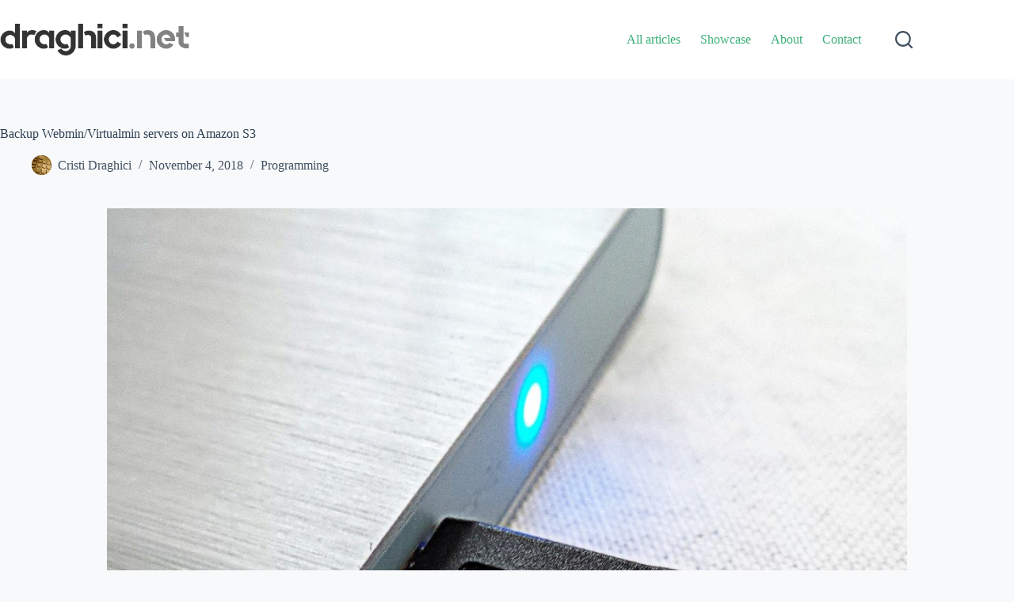

--- FILE ---
content_type: text/html; charset=UTF-8
request_url: https://draghici.net/2018/11/04/backup-webmin-virtualmin-servers-on-amazon-s3/
body_size: 15545
content:
<!doctype html>
<html lang="en-US">
<head>
	
	<meta charset="UTF-8">
	<meta name="viewport" content="width=device-width, initial-scale=1, maximum-scale=5, viewport-fit=cover">
	<link rel="profile" href="https://gmpg.org/xfn/11">

	<meta name='robots' content='index, follow, max-image-preview:large, max-snippet:-1, max-video-preview:-1' />

	<!-- This site is optimized with the Yoast SEO plugin v26.7 - https://yoast.com/wordpress/plugins/seo/ -->
	<title>Backup Webmin/Virtualmin servers on Amazon S3 - draghici.net</title>
	<link rel="canonical" href="https://draghici.net/2018/11/04/backup-webmin-virtualmin-servers-on-amazon-s3/" />
	<meta property="og:locale" content="en_US" />
	<meta property="og:type" content="article" />
	<meta property="og:title" content="Backup Webmin/Virtualmin servers on Amazon S3 - draghici.net" />
	<meta property="og:description" content="Any server should have backup setup - first obvious statement. Backups should be located outside the server being backed up - second obvious question. Amazon S3 has been around for a lot of years and proved to be a very good service. It has a free tier and also the prices are quite competitive. This [&hellip;]" />
	<meta property="og:url" content="https://draghici.net/2018/11/04/backup-webmin-virtualmin-servers-on-amazon-s3/" />
	<meta property="og:site_name" content="draghici.net" />
	<meta property="article:published_time" content="2018-11-04T12:12:54+00:00" />
	<meta property="article:modified_time" content="2024-03-13T23:44:58+00:00" />
	<meta property="og:image" content="https://draghici.net/wp-content/uploads/2018/11/backup.jpg" />
	<meta property="og:image:width" content="1920" />
	<meta property="og:image:height" content="1440" />
	<meta property="og:image:type" content="image/jpeg" />
	<meta name="author" content="Cristi Draghici" />
	<meta name="twitter:card" content="summary_large_image" />
	<meta name="twitter:label1" content="Written by" />
	<meta name="twitter:data1" content="Cristi Draghici" />
	<meta name="twitter:label2" content="Est. reading time" />
	<meta name="twitter:data2" content="2 minutes" />
	<script type="application/ld+json" class="yoast-schema-graph">{"@context":"https://schema.org","@graph":[{"@type":"Article","@id":"https://draghici.net/2018/11/04/backup-webmin-virtualmin-servers-on-amazon-s3/#article","isPartOf":{"@id":"https://draghici.net/2018/11/04/backup-webmin-virtualmin-servers-on-amazon-s3/"},"author":{"name":"Cristi Draghici","@id":"https://draghici.net/#/schema/person/681459771889615d32ea9744e5f6002b"},"headline":"Backup Webmin/Virtualmin servers on Amazon S3","datePublished":"2018-11-04T12:12:54+00:00","dateModified":"2024-03-13T23:44:58+00:00","mainEntityOfPage":{"@id":"https://draghici.net/2018/11/04/backup-webmin-virtualmin-servers-on-amazon-s3/"},"wordCount":377,"image":{"@id":"https://draghici.net/2018/11/04/backup-webmin-virtualmin-servers-on-amazon-s3/#primaryimage"},"thumbnailUrl":"https://draghici.net/wp-content/uploads/2018/11/backup.jpg","keywords":["Amazon","hosting","S3","Virtualmin"],"articleSection":["Programming"],"inLanguage":"en-US"},{"@type":"WebPage","@id":"https://draghici.net/2018/11/04/backup-webmin-virtualmin-servers-on-amazon-s3/","url":"https://draghici.net/2018/11/04/backup-webmin-virtualmin-servers-on-amazon-s3/","name":"Backup Webmin/Virtualmin servers on Amazon S3 - draghici.net","isPartOf":{"@id":"https://draghici.net/#website"},"primaryImageOfPage":{"@id":"https://draghici.net/2018/11/04/backup-webmin-virtualmin-servers-on-amazon-s3/#primaryimage"},"image":{"@id":"https://draghici.net/2018/11/04/backup-webmin-virtualmin-servers-on-amazon-s3/#primaryimage"},"thumbnailUrl":"https://draghici.net/wp-content/uploads/2018/11/backup.jpg","datePublished":"2018-11-04T12:12:54+00:00","dateModified":"2024-03-13T23:44:58+00:00","author":{"@id":"https://draghici.net/#/schema/person/681459771889615d32ea9744e5f6002b"},"breadcrumb":{"@id":"https://draghici.net/2018/11/04/backup-webmin-virtualmin-servers-on-amazon-s3/#breadcrumb"},"inLanguage":"en-US","potentialAction":[{"@type":"ReadAction","target":["https://draghici.net/2018/11/04/backup-webmin-virtualmin-servers-on-amazon-s3/"]}]},{"@type":"ImageObject","inLanguage":"en-US","@id":"https://draghici.net/2018/11/04/backup-webmin-virtualmin-servers-on-amazon-s3/#primaryimage","url":"https://draghici.net/wp-content/uploads/2018/11/backup.jpg","contentUrl":"https://draghici.net/wp-content/uploads/2018/11/backup.jpg","width":1920,"height":1440},{"@type":"BreadcrumbList","@id":"https://draghici.net/2018/11/04/backup-webmin-virtualmin-servers-on-amazon-s3/#breadcrumb","itemListElement":[{"@type":"ListItem","position":1,"name":"Home","item":"https://draghici.net/"},{"@type":"ListItem","position":2,"name":"Articles","item":"https://draghici.net/articles/"},{"@type":"ListItem","position":3,"name":"Backup Webmin/Virtualmin servers on Amazon S3"}]},{"@type":"WebSite","@id":"https://draghici.net/#website","url":"https://draghici.net/","name":"draghici.net","description":"A web developer&#039;s ideas","potentialAction":[{"@type":"SearchAction","target":{"@type":"EntryPoint","urlTemplate":"https://draghici.net/?s={search_term_string}"},"query-input":{"@type":"PropertyValueSpecification","valueRequired":true,"valueName":"search_term_string"}}],"inLanguage":"en-US"},{"@type":"Person","@id":"https://draghici.net/#/schema/person/681459771889615d32ea9744e5f6002b","name":"Cristi Draghici","image":{"@type":"ImageObject","inLanguage":"en-US","@id":"https://draghici.net/#/schema/person/image/","url":"https://secure.gravatar.com/avatar/a434b0bf1b9f6c01578a85e85f8f27a3919c681cd482f3951aa9dad314209157?s=96&d=mm&r=g","contentUrl":"https://secure.gravatar.com/avatar/a434b0bf1b9f6c01578a85e85f8f27a3919c681cd482f3951aa9dad314209157?s=96&d=mm&r=g","caption":"Cristi Draghici"},"sameAs":["https://draghici.net"],"url":"https://draghici.net/author/cristi-draghici/"}]}</script>
	<!-- / Yoast SEO plugin. -->


<link rel="alternate" type="application/rss+xml" title="draghici.net &raquo; Feed" href="https://draghici.net/feed/" />
<link rel="alternate" type="application/rss+xml" title="draghici.net &raquo; Comments Feed" href="https://draghici.net/comments/feed/" />
<link rel="alternate" title="oEmbed (JSON)" type="application/json+oembed" href="https://draghici.net/wp-json/oembed/1.0/embed?url=https%3A%2F%2Fdraghici.net%2F2018%2F11%2F04%2Fbackup-webmin-virtualmin-servers-on-amazon-s3%2F" />
<link rel="alternate" title="oEmbed (XML)" type="text/xml+oembed" href="https://draghici.net/wp-json/oembed/1.0/embed?url=https%3A%2F%2Fdraghici.net%2F2018%2F11%2F04%2Fbackup-webmin-virtualmin-servers-on-amazon-s3%2F&#038;format=xml" />
<style id='wp-img-auto-sizes-contain-inline-css'>
img:is([sizes=auto i],[sizes^="auto," i]){contain-intrinsic-size:3000px 1500px}
/*# sourceURL=wp-img-auto-sizes-contain-inline-css */
</style>
<link rel='stylesheet' id='blocksy-dynamic-global-css' href='https://draghici.net/wp-content/uploads/blocksy/css/global.css?ver=89606' media='all' />
<link rel='stylesheet' id='wp-block-library-css' href='https://draghici.net/wp-includes/css/dist/block-library/style.min.css?ver=6.9' media='all' />
<link rel='stylesheet' id='syntax-highlighting-code-block-theme-css' href='https://draghici.net/wp-content/plugins/syntax-highlighting-code-block/vendor/scrivo/highlight-php/styles/default.css?ver=1.5.1' media='all' />
<style id='syntax-highlighting-code-block-inline-css'>
.wp-block-code {
	border: 0;
	padding: 0;
	-webkit-text-size-adjust: 100%;
	text-size-adjust: 100%;
}

.wp-block-code > span {
	display: block;
	overflow: auto;
}

.shcb-language {
	border: 0;
	clip: rect(1px, 1px, 1px, 1px);
	-webkit-clip-path: inset(50%);
	clip-path: inset(50%);
	height: 1px;
	margin: -1px;
	overflow: hidden;
	padding: 0;
	position: absolute;
	width: 1px;
	word-wrap: normal;
	word-break: normal;
}

.hljs {
	box-sizing: border-box;
}

.hljs.shcb-code-table {
	display: table;
	width: 100%;
}

.hljs.shcb-code-table > .shcb-loc {
	color: inherit;
	display: table-row;
	width: 100%;
}

.hljs.shcb-code-table .shcb-loc > span {
	display: table-cell;
}

.wp-block-code code.hljs:not(.shcb-wrap-lines) {
	white-space: pre;
}

.wp-block-code code.hljs.shcb-wrap-lines {
	white-space: pre-wrap;
}

.hljs.shcb-line-numbers {
	border-spacing: 0;
	counter-reset: line;
}

.hljs.shcb-line-numbers > .shcb-loc {
	counter-increment: line;
}

.hljs.shcb-line-numbers .shcb-loc > span {
	padding-left: 0.75em;
}

.hljs.shcb-line-numbers .shcb-loc::before {
	border-right: 1px solid #ddd;
	content: counter(line);
	display: table-cell;
	padding: 0 0.75em;
	text-align: right;
	-webkit-user-select: none;
	-moz-user-select: none;
	-ms-user-select: none;
	user-select: none;
	white-space: nowrap;
	width: 1%;
}

.hljs > mark.shcb-loc { background-color: #ddf6ff; }
/*# sourceURL=syntax-highlighting-code-block-inline-css */
</style>
<style id='global-styles-inline-css'>
:root{--wp--preset--aspect-ratio--square: 1;--wp--preset--aspect-ratio--4-3: 4/3;--wp--preset--aspect-ratio--3-4: 3/4;--wp--preset--aspect-ratio--3-2: 3/2;--wp--preset--aspect-ratio--2-3: 2/3;--wp--preset--aspect-ratio--16-9: 16/9;--wp--preset--aspect-ratio--9-16: 9/16;--wp--preset--color--black: #000000;--wp--preset--color--cyan-bluish-gray: #abb8c3;--wp--preset--color--white: #ffffff;--wp--preset--color--pale-pink: #f78da7;--wp--preset--color--vivid-red: #cf2e2e;--wp--preset--color--luminous-vivid-orange: #ff6900;--wp--preset--color--luminous-vivid-amber: #fcb900;--wp--preset--color--light-green-cyan: #7bdcb5;--wp--preset--color--vivid-green-cyan: #00d084;--wp--preset--color--pale-cyan-blue: #8ed1fc;--wp--preset--color--vivid-cyan-blue: #0693e3;--wp--preset--color--vivid-purple: #9b51e0;--wp--preset--color--palette-color-1: var(--theme-palette-color-1, #3eaf7c);--wp--preset--color--palette-color-2: var(--theme-palette-color-2, #33a370);--wp--preset--color--palette-color-3: var(--theme-palette-color-3, rgba(44, 62, 80, 0.9));--wp--preset--color--palette-color-4: var(--theme-palette-color-4, rgba(44, 62, 80, 1));--wp--preset--color--palette-color-5: var(--theme-palette-color-5, #ffffff);--wp--preset--gradient--vivid-cyan-blue-to-vivid-purple: linear-gradient(135deg,rgb(6,147,227) 0%,rgb(155,81,224) 100%);--wp--preset--gradient--light-green-cyan-to-vivid-green-cyan: linear-gradient(135deg,rgb(122,220,180) 0%,rgb(0,208,130) 100%);--wp--preset--gradient--luminous-vivid-amber-to-luminous-vivid-orange: linear-gradient(135deg,rgb(252,185,0) 0%,rgb(255,105,0) 100%);--wp--preset--gradient--luminous-vivid-orange-to-vivid-red: linear-gradient(135deg,rgb(255,105,0) 0%,rgb(207,46,46) 100%);--wp--preset--gradient--very-light-gray-to-cyan-bluish-gray: linear-gradient(135deg,rgb(238,238,238) 0%,rgb(169,184,195) 100%);--wp--preset--gradient--cool-to-warm-spectrum: linear-gradient(135deg,rgb(74,234,220) 0%,rgb(151,120,209) 20%,rgb(207,42,186) 40%,rgb(238,44,130) 60%,rgb(251,105,98) 80%,rgb(254,248,76) 100%);--wp--preset--gradient--blush-light-purple: linear-gradient(135deg,rgb(255,206,236) 0%,rgb(152,150,240) 100%);--wp--preset--gradient--blush-bordeaux: linear-gradient(135deg,rgb(254,205,165) 0%,rgb(254,45,45) 50%,rgb(107,0,62) 100%);--wp--preset--gradient--luminous-dusk: linear-gradient(135deg,rgb(255,203,112) 0%,rgb(199,81,192) 50%,rgb(65,88,208) 100%);--wp--preset--gradient--pale-ocean: linear-gradient(135deg,rgb(255,245,203) 0%,rgb(182,227,212) 50%,rgb(51,167,181) 100%);--wp--preset--gradient--electric-grass: linear-gradient(135deg,rgb(202,248,128) 0%,rgb(113,206,126) 100%);--wp--preset--gradient--midnight: linear-gradient(135deg,rgb(2,3,129) 0%,rgb(40,116,252) 100%);--wp--preset--gradient--juicy-peach: linear-gradient(to right, #ffecd2 0%, #fcb69f 100%);--wp--preset--gradient--young-passion: linear-gradient(to right, #ff8177 0%, #ff867a 0%, #ff8c7f 21%, #f99185 52%, #cf556c 78%, #b12a5b 100%);--wp--preset--gradient--true-sunset: linear-gradient(to right, #fa709a 0%, #fee140 100%);--wp--preset--gradient--morpheus-den: linear-gradient(to top, #30cfd0 0%, #330867 100%);--wp--preset--gradient--plum-plate: linear-gradient(135deg, #667eea 0%, #764ba2 100%);--wp--preset--gradient--aqua-splash: linear-gradient(15deg, #13547a 0%, #80d0c7 100%);--wp--preset--gradient--love-kiss: linear-gradient(to top, #ff0844 0%, #ffb199 100%);--wp--preset--gradient--new-retrowave: linear-gradient(to top, #3b41c5 0%, #a981bb 49%, #ffc8a9 100%);--wp--preset--gradient--plum-bath: linear-gradient(to top, #cc208e 0%, #6713d2 100%);--wp--preset--gradient--high-flight: linear-gradient(to right, #0acffe 0%, #495aff 100%);--wp--preset--gradient--teen-party: linear-gradient(-225deg, #FF057C 0%, #8D0B93 50%, #321575 100%);--wp--preset--gradient--fabled-sunset: linear-gradient(-225deg, #231557 0%, #44107A 29%, #FF1361 67%, #FFF800 100%);--wp--preset--gradient--arielle-smile: radial-gradient(circle 248px at center, #16d9e3 0%, #30c7ec 47%, #46aef7 100%);--wp--preset--gradient--itmeo-branding: linear-gradient(180deg, #2af598 0%, #009efd 100%);--wp--preset--gradient--deep-blue: linear-gradient(to right, #6a11cb 0%, #2575fc 100%);--wp--preset--gradient--strong-bliss: linear-gradient(to right, #f78ca0 0%, #f9748f 19%, #fd868c 60%, #fe9a8b 100%);--wp--preset--gradient--sweet-period: linear-gradient(to top, #3f51b1 0%, #5a55ae 13%, #7b5fac 25%, #8f6aae 38%, #a86aa4 50%, #cc6b8e 62%, #f18271 75%, #f3a469 87%, #f7c978 100%);--wp--preset--gradient--purple-division: linear-gradient(to top, #7028e4 0%, #e5b2ca 100%);--wp--preset--gradient--cold-evening: linear-gradient(to top, #0c3483 0%, #a2b6df 100%, #6b8cce 100%, #a2b6df 100%);--wp--preset--gradient--mountain-rock: linear-gradient(to right, #868f96 0%, #596164 100%);--wp--preset--gradient--desert-hump: linear-gradient(to top, #c79081 0%, #dfa579 100%);--wp--preset--gradient--ethernal-constance: linear-gradient(to top, #09203f 0%, #537895 100%);--wp--preset--gradient--happy-memories: linear-gradient(-60deg, #ff5858 0%, #f09819 100%);--wp--preset--gradient--grown-early: linear-gradient(to top, #0ba360 0%, #3cba92 100%);--wp--preset--gradient--morning-salad: linear-gradient(-225deg, #B7F8DB 0%, #50A7C2 100%);--wp--preset--gradient--night-call: linear-gradient(-225deg, #AC32E4 0%, #7918F2 48%, #4801FF 100%);--wp--preset--gradient--mind-crawl: linear-gradient(-225deg, #473B7B 0%, #3584A7 51%, #30D2BE 100%);--wp--preset--gradient--angel-care: linear-gradient(-225deg, #FFE29F 0%, #FFA99F 48%, #FF719A 100%);--wp--preset--gradient--juicy-cake: linear-gradient(to top, #e14fad 0%, #f9d423 100%);--wp--preset--gradient--rich-metal: linear-gradient(to right, #d7d2cc 0%, #304352 100%);--wp--preset--gradient--mole-hall: linear-gradient(-20deg, #616161 0%, #9bc5c3 100%);--wp--preset--gradient--cloudy-knoxville: linear-gradient(120deg, #fdfbfb 0%, #ebedee 100%);--wp--preset--gradient--soft-grass: linear-gradient(to top, #c1dfc4 0%, #deecdd 100%);--wp--preset--gradient--saint-petersburg: linear-gradient(135deg, #f5f7fa 0%, #c3cfe2 100%);--wp--preset--gradient--everlasting-sky: linear-gradient(135deg, #fdfcfb 0%, #e2d1c3 100%);--wp--preset--gradient--kind-steel: linear-gradient(-20deg, #e9defa 0%, #fbfcdb 100%);--wp--preset--gradient--over-sun: linear-gradient(60deg, #abecd6 0%, #fbed96 100%);--wp--preset--gradient--premium-white: linear-gradient(to top, #d5d4d0 0%, #d5d4d0 1%, #eeeeec 31%, #efeeec 75%, #e9e9e7 100%);--wp--preset--gradient--clean-mirror: linear-gradient(45deg, #93a5cf 0%, #e4efe9 100%);--wp--preset--gradient--wild-apple: linear-gradient(to top, #d299c2 0%, #fef9d7 100%);--wp--preset--gradient--snow-again: linear-gradient(to top, #e6e9f0 0%, #eef1f5 100%);--wp--preset--gradient--confident-cloud: linear-gradient(to top, #dad4ec 0%, #dad4ec 1%, #f3e7e9 100%);--wp--preset--gradient--glass-water: linear-gradient(to top, #dfe9f3 0%, white 100%);--wp--preset--gradient--perfect-white: linear-gradient(-225deg, #E3FDF5 0%, #FFE6FA 100%);--wp--preset--font-size--small: 13px;--wp--preset--font-size--medium: 20px;--wp--preset--font-size--large: clamp(22px, 1.375rem + ((1vw - 3.2px) * 0.625), 30px);--wp--preset--font-size--x-large: clamp(30px, 1.875rem + ((1vw - 3.2px) * 1.563), 50px);--wp--preset--font-size--xx-large: clamp(45px, 2.813rem + ((1vw - 3.2px) * 2.734), 80px);--wp--preset--spacing--20: 0.44rem;--wp--preset--spacing--30: 0.67rem;--wp--preset--spacing--40: 1rem;--wp--preset--spacing--50: 1.5rem;--wp--preset--spacing--60: 2.25rem;--wp--preset--spacing--70: 3.38rem;--wp--preset--spacing--80: 5.06rem;--wp--preset--shadow--natural: 6px 6px 9px rgba(0, 0, 0, 0.2);--wp--preset--shadow--deep: 12px 12px 50px rgba(0, 0, 0, 0.4);--wp--preset--shadow--sharp: 6px 6px 0px rgba(0, 0, 0, 0.2);--wp--preset--shadow--outlined: 6px 6px 0px -3px rgb(255, 255, 255), 6px 6px rgb(0, 0, 0);--wp--preset--shadow--crisp: 6px 6px 0px rgb(0, 0, 0);}:root { --wp--style--global--content-size: var(--theme-block-max-width);--wp--style--global--wide-size: var(--theme-block-wide-max-width); }:where(body) { margin: 0; }.wp-site-blocks > .alignleft { float: left; margin-right: 2em; }.wp-site-blocks > .alignright { float: right; margin-left: 2em; }.wp-site-blocks > .aligncenter { justify-content: center; margin-left: auto; margin-right: auto; }:where(.wp-site-blocks) > * { margin-block-start: var(--theme-content-spacing); margin-block-end: 0; }:where(.wp-site-blocks) > :first-child { margin-block-start: 0; }:where(.wp-site-blocks) > :last-child { margin-block-end: 0; }:root { --wp--style--block-gap: var(--theme-content-spacing); }:root :where(.is-layout-flow) > :first-child{margin-block-start: 0;}:root :where(.is-layout-flow) > :last-child{margin-block-end: 0;}:root :where(.is-layout-flow) > *{margin-block-start: var(--theme-content-spacing);margin-block-end: 0;}:root :where(.is-layout-constrained) > :first-child{margin-block-start: 0;}:root :where(.is-layout-constrained) > :last-child{margin-block-end: 0;}:root :where(.is-layout-constrained) > *{margin-block-start: var(--theme-content-spacing);margin-block-end: 0;}:root :where(.is-layout-flex){gap: var(--theme-content-spacing);}:root :where(.is-layout-grid){gap: var(--theme-content-spacing);}.is-layout-flow > .alignleft{float: left;margin-inline-start: 0;margin-inline-end: 2em;}.is-layout-flow > .alignright{float: right;margin-inline-start: 2em;margin-inline-end: 0;}.is-layout-flow > .aligncenter{margin-left: auto !important;margin-right: auto !important;}.is-layout-constrained > .alignleft{float: left;margin-inline-start: 0;margin-inline-end: 2em;}.is-layout-constrained > .alignright{float: right;margin-inline-start: 2em;margin-inline-end: 0;}.is-layout-constrained > .aligncenter{margin-left: auto !important;margin-right: auto !important;}.is-layout-constrained > :where(:not(.alignleft):not(.alignright):not(.alignfull)){max-width: var(--wp--style--global--content-size);margin-left: auto !important;margin-right: auto !important;}.is-layout-constrained > .alignwide{max-width: var(--wp--style--global--wide-size);}body .is-layout-flex{display: flex;}.is-layout-flex{flex-wrap: wrap;align-items: center;}.is-layout-flex > :is(*, div){margin: 0;}body .is-layout-grid{display: grid;}.is-layout-grid > :is(*, div){margin: 0;}body{padding-top: 0px;padding-right: 0px;padding-bottom: 0px;padding-left: 0px;}:root :where(.wp-element-button, .wp-block-button__link){font-style: inherit;font-weight: inherit;letter-spacing: inherit;text-transform: inherit;}.has-black-color{color: var(--wp--preset--color--black) !important;}.has-cyan-bluish-gray-color{color: var(--wp--preset--color--cyan-bluish-gray) !important;}.has-white-color{color: var(--wp--preset--color--white) !important;}.has-pale-pink-color{color: var(--wp--preset--color--pale-pink) !important;}.has-vivid-red-color{color: var(--wp--preset--color--vivid-red) !important;}.has-luminous-vivid-orange-color{color: var(--wp--preset--color--luminous-vivid-orange) !important;}.has-luminous-vivid-amber-color{color: var(--wp--preset--color--luminous-vivid-amber) !important;}.has-light-green-cyan-color{color: var(--wp--preset--color--light-green-cyan) !important;}.has-vivid-green-cyan-color{color: var(--wp--preset--color--vivid-green-cyan) !important;}.has-pale-cyan-blue-color{color: var(--wp--preset--color--pale-cyan-blue) !important;}.has-vivid-cyan-blue-color{color: var(--wp--preset--color--vivid-cyan-blue) !important;}.has-vivid-purple-color{color: var(--wp--preset--color--vivid-purple) !important;}.has-palette-color-1-color{color: var(--wp--preset--color--palette-color-1) !important;}.has-palette-color-2-color{color: var(--wp--preset--color--palette-color-2) !important;}.has-palette-color-3-color{color: var(--wp--preset--color--palette-color-3) !important;}.has-palette-color-4-color{color: var(--wp--preset--color--palette-color-4) !important;}.has-palette-color-5-color{color: var(--wp--preset--color--palette-color-5) !important;}.has-black-background-color{background-color: var(--wp--preset--color--black) !important;}.has-cyan-bluish-gray-background-color{background-color: var(--wp--preset--color--cyan-bluish-gray) !important;}.has-white-background-color{background-color: var(--wp--preset--color--white) !important;}.has-pale-pink-background-color{background-color: var(--wp--preset--color--pale-pink) !important;}.has-vivid-red-background-color{background-color: var(--wp--preset--color--vivid-red) !important;}.has-luminous-vivid-orange-background-color{background-color: var(--wp--preset--color--luminous-vivid-orange) !important;}.has-luminous-vivid-amber-background-color{background-color: var(--wp--preset--color--luminous-vivid-amber) !important;}.has-light-green-cyan-background-color{background-color: var(--wp--preset--color--light-green-cyan) !important;}.has-vivid-green-cyan-background-color{background-color: var(--wp--preset--color--vivid-green-cyan) !important;}.has-pale-cyan-blue-background-color{background-color: var(--wp--preset--color--pale-cyan-blue) !important;}.has-vivid-cyan-blue-background-color{background-color: var(--wp--preset--color--vivid-cyan-blue) !important;}.has-vivid-purple-background-color{background-color: var(--wp--preset--color--vivid-purple) !important;}.has-palette-color-1-background-color{background-color: var(--wp--preset--color--palette-color-1) !important;}.has-palette-color-2-background-color{background-color: var(--wp--preset--color--palette-color-2) !important;}.has-palette-color-3-background-color{background-color: var(--wp--preset--color--palette-color-3) !important;}.has-palette-color-4-background-color{background-color: var(--wp--preset--color--palette-color-4) !important;}.has-palette-color-5-background-color{background-color: var(--wp--preset--color--palette-color-5) !important;}.has-black-border-color{border-color: var(--wp--preset--color--black) !important;}.has-cyan-bluish-gray-border-color{border-color: var(--wp--preset--color--cyan-bluish-gray) !important;}.has-white-border-color{border-color: var(--wp--preset--color--white) !important;}.has-pale-pink-border-color{border-color: var(--wp--preset--color--pale-pink) !important;}.has-vivid-red-border-color{border-color: var(--wp--preset--color--vivid-red) !important;}.has-luminous-vivid-orange-border-color{border-color: var(--wp--preset--color--luminous-vivid-orange) !important;}.has-luminous-vivid-amber-border-color{border-color: var(--wp--preset--color--luminous-vivid-amber) !important;}.has-light-green-cyan-border-color{border-color: var(--wp--preset--color--light-green-cyan) !important;}.has-vivid-green-cyan-border-color{border-color: var(--wp--preset--color--vivid-green-cyan) !important;}.has-pale-cyan-blue-border-color{border-color: var(--wp--preset--color--pale-cyan-blue) !important;}.has-vivid-cyan-blue-border-color{border-color: var(--wp--preset--color--vivid-cyan-blue) !important;}.has-vivid-purple-border-color{border-color: var(--wp--preset--color--vivid-purple) !important;}.has-palette-color-1-border-color{border-color: var(--wp--preset--color--palette-color-1) !important;}.has-palette-color-2-border-color{border-color: var(--wp--preset--color--palette-color-2) !important;}.has-palette-color-3-border-color{border-color: var(--wp--preset--color--palette-color-3) !important;}.has-palette-color-4-border-color{border-color: var(--wp--preset--color--palette-color-4) !important;}.has-palette-color-5-border-color{border-color: var(--wp--preset--color--palette-color-5) !important;}.has-vivid-cyan-blue-to-vivid-purple-gradient-background{background: var(--wp--preset--gradient--vivid-cyan-blue-to-vivid-purple) !important;}.has-light-green-cyan-to-vivid-green-cyan-gradient-background{background: var(--wp--preset--gradient--light-green-cyan-to-vivid-green-cyan) !important;}.has-luminous-vivid-amber-to-luminous-vivid-orange-gradient-background{background: var(--wp--preset--gradient--luminous-vivid-amber-to-luminous-vivid-orange) !important;}.has-luminous-vivid-orange-to-vivid-red-gradient-background{background: var(--wp--preset--gradient--luminous-vivid-orange-to-vivid-red) !important;}.has-very-light-gray-to-cyan-bluish-gray-gradient-background{background: var(--wp--preset--gradient--very-light-gray-to-cyan-bluish-gray) !important;}.has-cool-to-warm-spectrum-gradient-background{background: var(--wp--preset--gradient--cool-to-warm-spectrum) !important;}.has-blush-light-purple-gradient-background{background: var(--wp--preset--gradient--blush-light-purple) !important;}.has-blush-bordeaux-gradient-background{background: var(--wp--preset--gradient--blush-bordeaux) !important;}.has-luminous-dusk-gradient-background{background: var(--wp--preset--gradient--luminous-dusk) !important;}.has-pale-ocean-gradient-background{background: var(--wp--preset--gradient--pale-ocean) !important;}.has-electric-grass-gradient-background{background: var(--wp--preset--gradient--electric-grass) !important;}.has-midnight-gradient-background{background: var(--wp--preset--gradient--midnight) !important;}.has-juicy-peach-gradient-background{background: var(--wp--preset--gradient--juicy-peach) !important;}.has-young-passion-gradient-background{background: var(--wp--preset--gradient--young-passion) !important;}.has-true-sunset-gradient-background{background: var(--wp--preset--gradient--true-sunset) !important;}.has-morpheus-den-gradient-background{background: var(--wp--preset--gradient--morpheus-den) !important;}.has-plum-plate-gradient-background{background: var(--wp--preset--gradient--plum-plate) !important;}.has-aqua-splash-gradient-background{background: var(--wp--preset--gradient--aqua-splash) !important;}.has-love-kiss-gradient-background{background: var(--wp--preset--gradient--love-kiss) !important;}.has-new-retrowave-gradient-background{background: var(--wp--preset--gradient--new-retrowave) !important;}.has-plum-bath-gradient-background{background: var(--wp--preset--gradient--plum-bath) !important;}.has-high-flight-gradient-background{background: var(--wp--preset--gradient--high-flight) !important;}.has-teen-party-gradient-background{background: var(--wp--preset--gradient--teen-party) !important;}.has-fabled-sunset-gradient-background{background: var(--wp--preset--gradient--fabled-sunset) !important;}.has-arielle-smile-gradient-background{background: var(--wp--preset--gradient--arielle-smile) !important;}.has-itmeo-branding-gradient-background{background: var(--wp--preset--gradient--itmeo-branding) !important;}.has-deep-blue-gradient-background{background: var(--wp--preset--gradient--deep-blue) !important;}.has-strong-bliss-gradient-background{background: var(--wp--preset--gradient--strong-bliss) !important;}.has-sweet-period-gradient-background{background: var(--wp--preset--gradient--sweet-period) !important;}.has-purple-division-gradient-background{background: var(--wp--preset--gradient--purple-division) !important;}.has-cold-evening-gradient-background{background: var(--wp--preset--gradient--cold-evening) !important;}.has-mountain-rock-gradient-background{background: var(--wp--preset--gradient--mountain-rock) !important;}.has-desert-hump-gradient-background{background: var(--wp--preset--gradient--desert-hump) !important;}.has-ethernal-constance-gradient-background{background: var(--wp--preset--gradient--ethernal-constance) !important;}.has-happy-memories-gradient-background{background: var(--wp--preset--gradient--happy-memories) !important;}.has-grown-early-gradient-background{background: var(--wp--preset--gradient--grown-early) !important;}.has-morning-salad-gradient-background{background: var(--wp--preset--gradient--morning-salad) !important;}.has-night-call-gradient-background{background: var(--wp--preset--gradient--night-call) !important;}.has-mind-crawl-gradient-background{background: var(--wp--preset--gradient--mind-crawl) !important;}.has-angel-care-gradient-background{background: var(--wp--preset--gradient--angel-care) !important;}.has-juicy-cake-gradient-background{background: var(--wp--preset--gradient--juicy-cake) !important;}.has-rich-metal-gradient-background{background: var(--wp--preset--gradient--rich-metal) !important;}.has-mole-hall-gradient-background{background: var(--wp--preset--gradient--mole-hall) !important;}.has-cloudy-knoxville-gradient-background{background: var(--wp--preset--gradient--cloudy-knoxville) !important;}.has-soft-grass-gradient-background{background: var(--wp--preset--gradient--soft-grass) !important;}.has-saint-petersburg-gradient-background{background: var(--wp--preset--gradient--saint-petersburg) !important;}.has-everlasting-sky-gradient-background{background: var(--wp--preset--gradient--everlasting-sky) !important;}.has-kind-steel-gradient-background{background: var(--wp--preset--gradient--kind-steel) !important;}.has-over-sun-gradient-background{background: var(--wp--preset--gradient--over-sun) !important;}.has-premium-white-gradient-background{background: var(--wp--preset--gradient--premium-white) !important;}.has-clean-mirror-gradient-background{background: var(--wp--preset--gradient--clean-mirror) !important;}.has-wild-apple-gradient-background{background: var(--wp--preset--gradient--wild-apple) !important;}.has-snow-again-gradient-background{background: var(--wp--preset--gradient--snow-again) !important;}.has-confident-cloud-gradient-background{background: var(--wp--preset--gradient--confident-cloud) !important;}.has-glass-water-gradient-background{background: var(--wp--preset--gradient--glass-water) !important;}.has-perfect-white-gradient-background{background: var(--wp--preset--gradient--perfect-white) !important;}.has-small-font-size{font-size: var(--wp--preset--font-size--small) !important;}.has-medium-font-size{font-size: var(--wp--preset--font-size--medium) !important;}.has-large-font-size{font-size: var(--wp--preset--font-size--large) !important;}.has-x-large-font-size{font-size: var(--wp--preset--font-size--x-large) !important;}.has-xx-large-font-size{font-size: var(--wp--preset--font-size--xx-large) !important;}
:root :where(.wp-block-pullquote){font-size: clamp(0.984em, 0.984rem + ((1vw - 0.2em) * 0.645), 1.5em);line-height: 1.6;}
/*# sourceURL=global-styles-inline-css */
</style>
<link rel='stylesheet' id='just-an-admin-button-css-css' href='https://draghici.net/wp-content/plugins/just-an-admin-button/style.css?ver=1766409732' media='all' />
<link rel='stylesheet' id='uagb-block-positioning-css-css' href='https://draghici.net/wp-content/plugins/ultimate-addons-for-gutenberg/assets/css/spectra-block-positioning.min.css?ver=2.19.17' media='all' />
<link rel='stylesheet' id='uagb-block-css-css' href='https://draghici.net/wp-content/uploads/uag-plugin/custom-style-blocks.css?ver=2.19.17' media='all' />
<link rel='stylesheet' id='parent-style-css' href='https://draghici.net/wp-content/themes/blocksy/style.css?ver=6.9' media='all' />
<link rel='stylesheet' id='child-style-css' href='https://draghici.net/wp-content/themes/draghici-5/style.css?ver=6.9' media='all' />
<link rel='stylesheet' id='numbered-headings-style-css' href='https://draghici.net/wp-content/themes/draghici-5/numbered-headings.css?ver=6.9' media='all' />
<link rel='stylesheet' id='ct-main-styles-css' href='https://draghici.net/wp-content/themes/blocksy/static/bundle/main.min.css?ver=2.1.25' media='all' />
<link rel='stylesheet' id='ct-page-title-styles-css' href='https://draghici.net/wp-content/themes/blocksy/static/bundle/page-title.min.css?ver=2.1.25' media='all' />
<link rel='stylesheet' id='ct-posts-nav-styles-css' href='https://draghici.net/wp-content/themes/blocksy/static/bundle/posts-nav.min.css?ver=2.1.25' media='all' />
<link rel='stylesheet' id='ct-share-box-styles-css' href='https://draghici.net/wp-content/themes/blocksy/static/bundle/share-box.min.css?ver=2.1.25' media='all' />
<link rel='stylesheet' id='authorsure-css' href='https://draghici.net/wp-content/plugins/authorsure/styles/public.css?ver=2.3' media='all' />
<link rel="https://api.w.org/" href="https://draghici.net/wp-json/" /><link rel="alternate" title="JSON" type="application/json" href="https://draghici.net/wp-json/wp/v2/posts/1533" /><link rel="EditURI" type="application/rsd+xml" title="RSD" href="https://draghici.net/xmlrpc.php?rsd" />
<link rel='shortlink' href='https://draghici.net/?p=1533' />
<noscript><link rel='stylesheet' href='https://draghici.net/wp-content/themes/blocksy/static/bundle/no-scripts.min.css' type='text/css'></noscript>
<style id="uagb-style-conditional-extension">@media (min-width: 1025px){body .uag-hide-desktop.uagb-google-map__wrap,body .uag-hide-desktop{display:none !important}}@media (min-width: 768px) and (max-width: 1024px){body .uag-hide-tab.uagb-google-map__wrap,body .uag-hide-tab{display:none !important}}@media (max-width: 767px){body .uag-hide-mob.uagb-google-map__wrap,body .uag-hide-mob{display:none !important}}</style><style id="uagb-style-frontend-1533">.wp-block-uagb-container.uagb-block-ce3051a8 .uagb-container__shape-top svg{width: calc( 100% + 1.3px );}.wp-block-uagb-container.uagb-block-ce3051a8 .uagb-container__shape.uagb-container__shape-top .uagb-container__shape-fill{fill: rgba(51,51,51,1);}.wp-block-uagb-container.uagb-block-ce3051a8 .uagb-container__shape-bottom svg{width: calc( 100% + 1.3px );}.wp-block-uagb-container.uagb-block-ce3051a8 .uagb-container__shape.uagb-container__shape-bottom .uagb-container__shape-fill{fill: rgba(51,51,51,1);}.wp-block-uagb-container.uagb-block-ce3051a8 .uagb-container__video-wrap video{opacity: 1;}.wp-block-uagb-container.uagb-is-root-container .uagb-block-ce3051a8{max-width: 100%;width: 100%;}.wp-block-uagb-container.uagb-block-ce3051a8{box-shadow: 0px 0px   #00000070 ;padding-top: 10px;padding-bottom: 10px;padding-left: 10px;padding-right: 10px;margin-top:  !important;margin-bottom:  !important;overflow: visible;order: initial;border-color: inherit;flex-direction: row;align-items: center;justify-content: center;flex-wrap: nowrap;row-gap: 20px;column-gap: 20px;max-width: 100% !important;}@media only screen and (max-width: 976px) {.wp-block-uagb-container.uagb-is-root-container .uagb-block-ce3051a8{width: 100%;}.wp-block-uagb-container.uagb-block-ce3051a8{padding-top: 10px;padding-bottom: 10px;padding-left: 10px;padding-right: 10px;margin-top:  !important;margin-bottom:  !important;order: initial;flex-direction: row;max-width:  !important;}.wp-block-uagb-container.uagb-block-ce3051a8.wp-block-uagb-container > *:not( .wp-block-uagb-column ):not( .wp-block-uagb-section ):not( .uagb-container__shape ):not( .uagb-container__video-wrap ):not( .uagb-slider-container ):not( .spectra-container-link-overlay ):not(.spectra-image-gallery__control-lightbox):not(.wp-block-uagb-lottie):not(.uagb-container-inner-blocks-wrap){width: 100%;}.wp-block-uagb-container.uagb-block-ce3051a8.wp-block-uagb-container > .uagb-container-inner-blocks-wrap > *:not( .wp-block-uagb-column ):not( .wp-block-uagb-section ):not( .uagb-container__shape ):not( .uagb-container__video-wrap ):not( .uagb-slider-container ):not(.spectra-image-gallery__control-lightbox){width: 100%;}}@media only screen and (max-width: 767px) {.wp-block-uagb-container.uagb-is-root-container .uagb-block-ce3051a8{max-width: 100%;width: 100%;}.wp-block-uagb-container.uagb-block-ce3051a8{padding-top: 10px;padding-bottom: 10px;padding-left: 10px;padding-right: 10px;margin-top:  !important;margin-bottom:  !important;order: initial;flex-direction: column;flex-wrap: wrap;max-width: 100% !important;}.wp-block-uagb-container.uagb-block-ce3051a8.wp-block-uagb-container > *:not( .wp-block-uagb-column ):not( .wp-block-uagb-section ):not( .uagb-container__shape ):not( .uagb-container__video-wrap ):not( .uagb-slider-container ):not( .spectra-container-link-overlay ):not(.spectra-image-gallery__control-lightbox):not(.wp-block-uagb-lottie):not(.uagb-container-inner-blocks-wrap){width: 100%;}.wp-block-uagb-container.uagb-block-ce3051a8.wp-block-uagb-container > .uagb-container-inner-blocks-wrap > *:not( .wp-block-uagb-column ):not( .wp-block-uagb-section ):not( .uagb-container__shape ):not( .uagb-container__video-wrap ):not( .uagb-slider-container ):not(.spectra-image-gallery__control-lightbox){width: 100%;}}.wp-block-uagb-container.uagb-block-19b5662b .uagb-container__shape-top svg{width: calc( 100% + 1.3px );}.wp-block-uagb-container.uagb-block-19b5662b .uagb-container__shape.uagb-container__shape-top .uagb-container__shape-fill{fill: rgba(51,51,51,1);}.wp-block-uagb-container.uagb-block-19b5662b .uagb-container__shape-bottom svg{width: calc( 100% + 1.3px );}.wp-block-uagb-container.uagb-block-19b5662b .uagb-container__shape.uagb-container__shape-bottom .uagb-container__shape-fill{fill: rgba(51,51,51,1);}.wp-block-uagb-container.uagb-block-19b5662b .uagb-container__video-wrap video{opacity: 1;}.wp-block-uagb-container.uagb-is-root-container .uagb-block-19b5662b{max-width: 100%;width: 100%;}.wp-block-uagb-container.uagb-block-19b5662b{box-shadow: 0px 0px   #00000070 ;padding-top: 10px;padding-bottom: 10px;padding-left: 10px;padding-right: 10px;margin-top:  !important;margin-bottom:  !important;overflow: visible;order: initial;border-color: inherit;flex-direction: row;align-items: center;justify-content: center;flex-wrap: nowrap;row-gap: 20px;column-gap: 20px;max-width: 100% !important;}.wp-block-uagb-container.uagb-block-095a2d94 .uagb-container__shape-top svg{width: calc( 100% + 1.3px );}.wp-block-uagb-container.uagb-block-095a2d94 .uagb-container__shape.uagb-container__shape-top .uagb-container__shape-fill{fill: rgba(51,51,51,1);}.wp-block-uagb-container.uagb-block-095a2d94 .uagb-container__shape-bottom svg{width: calc( 100% + 1.3px );}.wp-block-uagb-container.uagb-block-095a2d94 .uagb-container__shape.uagb-container__shape-bottom .uagb-container__shape-fill{fill: rgba(51,51,51,1);}.wp-block-uagb-container.uagb-block-095a2d94 .uagb-container__video-wrap video{opacity: 1;}.wp-block-uagb-container.uagb-is-root-container .uagb-block-095a2d94{width: 100%;}.wp-block-uagb-container.uagb-is-root-container.alignfull.uagb-block-095a2d94 > .uagb-container-inner-blocks-wrap{--inner-content-custom-width: min( 100%, 1140px);max-width: var(--inner-content-custom-width);width: 100%;flex-direction: column;align-items: center;justify-content: center;flex-wrap: nowrap;row-gap: 20px;column-gap: 20px;}.wp-block-uagb-container.uagb-block-095a2d94{box-shadow: 0px 0px   #00000070 ;padding-top: 10px;padding-bottom: 10px;padding-left: 10px;padding-right: 10px;margin-top:  !important;margin-bottom:  !important;overflow: visible;order: initial;border-color: inherit;flex-direction: column;align-items: center;justify-content: center;flex-wrap: nowrap;row-gap: 20px;column-gap: 20px;}.wp-block-uagb-container.uagb-block-d5ee85b1 .uagb-container__shape-top svg{width: calc( 100% + 1.3px );}.wp-block-uagb-container.uagb-block-d5ee85b1 .uagb-container__shape.uagb-container__shape-top .uagb-container__shape-fill{fill: rgba(51,51,51,1);}.wp-block-uagb-container.uagb-block-d5ee85b1 .uagb-container__shape-bottom svg{width: calc( 100% + 1.3px );}.wp-block-uagb-container.uagb-block-d5ee85b1 .uagb-container__shape.uagb-container__shape-bottom .uagb-container__shape-fill{fill: rgba(51,51,51,1);}.wp-block-uagb-container.uagb-block-d5ee85b1 .uagb-container__video-wrap video{opacity: 1;}.wp-block-uagb-container.uagb-is-root-container .uagb-block-d5ee85b1{width: 100%;}.wp-block-uagb-container.uagb-is-root-container.alignfull.uagb-block-d5ee85b1 > .uagb-container-inner-blocks-wrap{--inner-content-custom-width: min( 100%, 1140px);max-width: var(--inner-content-custom-width);width: 100%;flex-direction: column;align-items: center;justify-content: center;flex-wrap: nowrap;row-gap: 20px;column-gap: 20px;}.wp-block-uagb-container.uagb-block-d5ee85b1{box-shadow: 0px 0px   #00000070 ;padding-top: 10px;padding-bottom: 10px;padding-left: 10px;padding-right: 10px;margin-top:  !important;margin-bottom:  !important;overflow: visible;order: initial;border-color: inherit;flex-direction: column;align-items: center;justify-content: center;flex-wrap: nowrap;row-gap: 20px;column-gap: 20px;}@media only screen and (max-width: 976px) {.wp-block-uagb-container.uagb-is-root-container .uagb-block-19b5662b{width: 100%;}.wp-block-uagb-container.uagb-block-19b5662b{padding-top: 10px;padding-bottom: 10px;padding-left: 10px;padding-right: 10px;margin-top:  !important;margin-bottom:  !important;order: initial;flex-direction: row;max-width:  !important;}.wp-block-uagb-container.uagb-block-19b5662b.wp-block-uagb-container > *:not( .wp-block-uagb-column ):not( .wp-block-uagb-section ):not( .uagb-container__shape ):not( .uagb-container__video-wrap ):not( .uagb-slider-container ):not( .spectra-container-link-overlay ):not(.spectra-image-gallery__control-lightbox):not(.wp-block-uagb-lottie):not(.uagb-container-inner-blocks-wrap){width: 100%;}.wp-block-uagb-container.uagb-block-19b5662b.wp-block-uagb-container > .uagb-container-inner-blocks-wrap > *:not( .wp-block-uagb-column ):not( .wp-block-uagb-section ):not( .uagb-container__shape ):not( .uagb-container__video-wrap ):not( .uagb-slider-container ):not(.spectra-image-gallery__control-lightbox){width: 100%;}.wp-block-uagb-container.uagb-is-root-container .uagb-block-095a2d94{width: 100%;}.wp-block-uagb-container.uagb-is-root-container.alignfull.uagb-block-095a2d94 > .uagb-container-inner-blocks-wrap{--inner-content-custom-width: min( 100%, 1024px);max-width: var(--inner-content-custom-width);width: 100%;}.wp-block-uagb-container.uagb-block-095a2d94{padding-top: 10px;padding-bottom: 10px;padding-left: 10px;padding-right: 10px;margin-top:  !important;margin-bottom:  !important;order: initial;}.wp-block-uagb-container.uagb-is-root-container .uagb-block-d5ee85b1{width: 100%;}.wp-block-uagb-container.uagb-is-root-container.alignfull.uagb-block-d5ee85b1 > .uagb-container-inner-blocks-wrap{--inner-content-custom-width: min( 100%, 1024px);max-width: var(--inner-content-custom-width);width: 100%;}.wp-block-uagb-container.uagb-block-d5ee85b1{padding-top: 10px;padding-bottom: 10px;padding-left: 10px;padding-right: 10px;margin-top:  !important;margin-bottom:  !important;order: initial;}}@media only screen and (max-width: 767px) {.wp-block-uagb-container.uagb-is-root-container .uagb-block-19b5662b{max-width: 100%;width: 100%;}.wp-block-uagb-container.uagb-block-19b5662b{padding-top: 10px;padding-bottom: 10px;padding-left: 10px;padding-right: 10px;margin-top:  !important;margin-bottom:  !important;order: initial;flex-direction: column;flex-wrap: wrap;max-width: 100% !important;}.wp-block-uagb-container.uagb-block-19b5662b.wp-block-uagb-container > *:not( .wp-block-uagb-column ):not( .wp-block-uagb-section ):not( .uagb-container__shape ):not( .uagb-container__video-wrap ):not( .uagb-slider-container ):not( .spectra-container-link-overlay ):not(.spectra-image-gallery__control-lightbox):not(.wp-block-uagb-lottie):not(.uagb-container-inner-blocks-wrap){width: 100%;}.wp-block-uagb-container.uagb-block-19b5662b.wp-block-uagb-container > .uagb-container-inner-blocks-wrap > *:not( .wp-block-uagb-column ):not( .wp-block-uagb-section ):not( .uagb-container__shape ):not( .uagb-container__video-wrap ):not( .uagb-slider-container ):not(.spectra-image-gallery__control-lightbox){width: 100%;}.wp-block-uagb-container.uagb-is-root-container .uagb-block-095a2d94{max-width: 100%;width: 100%;}.wp-block-uagb-container.uagb-is-root-container.alignfull.uagb-block-095a2d94 > .uagb-container-inner-blocks-wrap{--inner-content-custom-width: min( 100%, 767px);max-width: var(--inner-content-custom-width);width: 100%;flex-wrap: wrap;}.wp-block-uagb-container.uagb-block-095a2d94{padding-top: 10px;padding-bottom: 10px;padding-left: 10px;padding-right: 10px;margin-top:  !important;margin-bottom:  !important;order: initial;flex-wrap: wrap;}.wp-block-uagb-container.uagb-is-root-container .uagb-block-d5ee85b1{max-width: 100%;width: 100%;}.wp-block-uagb-container.uagb-is-root-container.alignfull.uagb-block-d5ee85b1 > .uagb-container-inner-blocks-wrap{--inner-content-custom-width: min( 100%, 767px);max-width: var(--inner-content-custom-width);width: 100%;flex-wrap: wrap;}.wp-block-uagb-container.uagb-block-d5ee85b1{padding-top: 10px;padding-bottom: 10px;padding-left: 10px;padding-right: 10px;margin-top:  !important;margin-bottom:  !important;order: initial;flex-wrap: wrap;}}</style><link rel="icon" href="https://draghici.net/wp-content/uploads/2017/06/cropped-keyboard-grayscale-150x150.jpg" sizes="32x32" />
<link rel="icon" href="https://draghici.net/wp-content/uploads/2017/06/cropped-keyboard-grayscale-200x200.jpg" sizes="192x192" />
<link rel="apple-touch-icon" href="https://draghici.net/wp-content/uploads/2017/06/cropped-keyboard-grayscale-200x200.jpg" />
<meta name="msapplication-TileImage" content="https://draghici.net/wp-content/uploads/2017/06/cropped-keyboard-grayscale-300x300.jpg" />
	</head>


<body class="wp-singular post-template-default single single-post postid-1533 single-format-standard wp-embed-responsive wp-theme-blocksy wp-child-theme-draghici-5" data-link="type-1" data-prefix="single_blog_post" data-header="type-1" data-footer="type-1" itemscope="itemscope" itemtype="https://schema.org/Blog">

<a class="skip-link screen-reader-text" href="#main">Skip to content</a><div class="ct-drawer-canvas" data-location="start">
		<div id="search-modal" class="ct-panel" data-behaviour="modal" role="dialog" aria-label="Search modal" inert>
			<div class="ct-panel-actions">
				<button class="ct-toggle-close" data-type="type-1" aria-label="Close search modal">
					<svg class="ct-icon" width="12" height="12" viewBox="0 0 15 15"><path d="M1 15a1 1 0 01-.71-.29 1 1 0 010-1.41l5.8-5.8-5.8-5.8A1 1 0 011.7.29l5.8 5.8 5.8-5.8a1 1 0 011.41 1.41l-5.8 5.8 5.8 5.8a1 1 0 01-1.41 1.41l-5.8-5.8-5.8 5.8A1 1 0 011 15z"/></svg>				</button>
			</div>

			<div class="ct-panel-content">
				

<form role="search" method="get" class="ct-search-form"  action="https://draghici.net/" aria-haspopup="listbox" data-live-results="thumbs">

	<input
		type="search" class="modal-field"		placeholder="Search"
		value=""
		name="s"
		autocomplete="off"
		title="Search for..."
		aria-label="Search for..."
			>

	<div class="ct-search-form-controls">
		
		<button type="submit" class="wp-element-button" data-button="icon" aria-label="Search button">
			<svg class="ct-icon ct-search-button-content" aria-hidden="true" width="15" height="15" viewBox="0 0 15 15"><path d="M14.8,13.7L12,11c0.9-1.2,1.5-2.6,1.5-4.2c0-3.7-3-6.8-6.8-6.8S0,3,0,6.8s3,6.8,6.8,6.8c1.6,0,3.1-0.6,4.2-1.5l2.8,2.8c0.1,0.1,0.3,0.2,0.5,0.2s0.4-0.1,0.5-0.2C15.1,14.5,15.1,14,14.8,13.7z M1.5,6.8c0-2.9,2.4-5.2,5.2-5.2S12,3.9,12,6.8S9.6,12,6.8,12S1.5,9.6,1.5,6.8z"/></svg>
			<span class="ct-ajax-loader">
				<svg viewBox="0 0 24 24">
					<circle cx="12" cy="12" r="10" opacity="0.2" fill="none" stroke="currentColor" stroke-miterlimit="10" stroke-width="2"/>

					<path d="m12,2c5.52,0,10,4.48,10,10" fill="none" stroke="currentColor" stroke-linecap="round" stroke-miterlimit="10" stroke-width="2">
						<animateTransform
							attributeName="transform"
							attributeType="XML"
							type="rotate"
							dur="0.6s"
							from="0 12 12"
							to="360 12 12"
							repeatCount="indefinite"
						/>
					</path>
				</svg>
			</span>
		</button>

		
					<input type="hidden" name="ct_post_type" value="post:page">
		
		

			</div>

			<div class="screen-reader-text" aria-live="polite" role="status">
			No results		</div>
	
</form>


			</div>
		</div>

		<div id="offcanvas" class="ct-panel ct-header" data-behaviour="modal" role="dialog" aria-label="Offcanvas modal" inert="">
		<div class="ct-panel-actions">
			
			<button class="ct-toggle-close" data-type="type-1" aria-label="Close drawer">
				<svg class="ct-icon" width="12" height="12" viewBox="0 0 15 15"><path d="M1 15a1 1 0 01-.71-.29 1 1 0 010-1.41l5.8-5.8-5.8-5.8A1 1 0 011.7.29l5.8 5.8 5.8-5.8a1 1 0 011.41 1.41l-5.8 5.8 5.8 5.8a1 1 0 01-1.41 1.41l-5.8-5.8-5.8 5.8A1 1 0 011 15z"/></svg>
			</button>
		</div>
		<div class="ct-panel-content" data-device="desktop"><div class="ct-panel-content-inner"></div></div><div class="ct-panel-content" data-device="mobile"><div class="ct-panel-content-inner">
<nav
	class="mobile-menu menu-container"
	data-id="mobile-menu" data-interaction="click" data-toggle-type="type-1" data-submenu-dots="yes"	aria-label="Main menu">

	<ul id="menu-main-menu-1" class=""><li class="menu-item menu-item-type-post_type menu-item-object-page current_page_parent menu-item-2216"><a href="https://draghici.net/articles/" class="ct-menu-link">All articles</a></li>
<li class="menu-item menu-item-type-taxonomy menu-item-object-post_tag menu-item-5490"><a href="https://draghici.net/tag/showcase/" class="ct-menu-link">Showcase</a></li>
<li class="menu-item menu-item-type-post_type menu-item-object-page menu-item-3578"><a href="https://draghici.net/about/" class="ct-menu-link">About</a></li>
<li class="menu-item menu-item-type-post_type menu-item-object-page menu-item-5214"><a href="https://draghici.net/contact/" class="ct-menu-link">Contact</a></li>
</ul></nav>

</div></div></div></div>
<div id="main-container">
	<header id="header" class="ct-header" data-id="type-1" itemscope="" itemtype="https://schema.org/WPHeader"><div data-device="desktop"><div data-row="middle" data-column-set="2"><div class="ct-container"><div data-column="start" data-placements="1"><div data-items="primary">
<div	class="site-branding"
	data-id="logo"		itemscope="itemscope" itemtype="https://schema.org/Organization">

			<a href="https://draghici.net/" class="site-logo-container" rel="home" itemprop="url" ><img width="388" height="65" src="https://draghici.net/wp-content/uploads/2019/04/draghici-new-logo-5.png" class="default-logo" alt="draghici.net" decoding="async" srcset="https://draghici.net/wp-content/uploads/2019/04/draghici-new-logo-5.png 388w, https://draghici.net/wp-content/uploads/2019/04/draghici-new-logo-5-300x50.png 300w" sizes="(max-width: 388px) 100vw, 388px" /></a>	
	</div>

</div></div><div data-column="end" data-placements="1"><div data-items="primary">
<nav
	id="header-menu-1"
	class="header-menu-1 menu-container"
	data-id="menu" data-interaction="hover"	data-menu="type-1"
	data-dropdown="type-1:simple"		data-responsive="no"	itemscope="" itemtype="https://schema.org/SiteNavigationElement"	aria-label="Main menu">

	<ul id="menu-main-menu" class="menu"><li id="menu-item-2216" class="menu-item menu-item-type-post_type menu-item-object-page current_page_parent menu-item-2216"><a href="https://draghici.net/articles/" class="ct-menu-link">All articles</a></li>
<li id="menu-item-5490" class="menu-item menu-item-type-taxonomy menu-item-object-post_tag menu-item-5490"><a href="https://draghici.net/tag/showcase/" class="ct-menu-link">Showcase</a></li>
<li id="menu-item-3578" class="menu-item menu-item-type-post_type menu-item-object-page menu-item-3578"><a href="https://draghici.net/about/" class="ct-menu-link">About</a></li>
<li id="menu-item-5214" class="menu-item menu-item-type-post_type menu-item-object-page menu-item-5214"><a href="https://draghici.net/contact/" class="ct-menu-link">Contact</a></li>
</ul></nav>


<button
	class="ct-header-search ct-toggle "
	data-toggle-panel="#search-modal"
	aria-controls="search-modal"
	aria-label="Search"
	data-label="left"
	data-id="search">

	<span class="ct-label ct-hidden-sm ct-hidden-md ct-hidden-lg" aria-hidden="true">Search</span>

	<svg class="ct-icon" aria-hidden="true" width="15" height="15" viewBox="0 0 15 15"><path d="M14.8,13.7L12,11c0.9-1.2,1.5-2.6,1.5-4.2c0-3.7-3-6.8-6.8-6.8S0,3,0,6.8s3,6.8,6.8,6.8c1.6,0,3.1-0.6,4.2-1.5l2.8,2.8c0.1,0.1,0.3,0.2,0.5,0.2s0.4-0.1,0.5-0.2C15.1,14.5,15.1,14,14.8,13.7z M1.5,6.8c0-2.9,2.4-5.2,5.2-5.2S12,3.9,12,6.8S9.6,12,6.8,12S1.5,9.6,1.5,6.8z"/></svg></button>
</div></div></div></div></div><div data-device="mobile"><div data-row="middle" data-column-set="2"><div class="ct-container"><div data-column="start" data-placements="1"><div data-items="primary">
<div	class="site-branding"
	data-id="logo"		>

			<a href="https://draghici.net/" class="site-logo-container" rel="home" itemprop="url" ><img width="388" height="65" src="https://draghici.net/wp-content/uploads/2019/04/draghici-new-logo-5.png" class="default-logo" alt="draghici.net" decoding="async" srcset="https://draghici.net/wp-content/uploads/2019/04/draghici-new-logo-5.png 388w, https://draghici.net/wp-content/uploads/2019/04/draghici-new-logo-5-300x50.png 300w" sizes="(max-width: 388px) 100vw, 388px" /></a>	
	</div>

</div></div><div data-column="end" data-placements="1"><div data-items="primary">
<button
	class="ct-header-search ct-toggle "
	data-toggle-panel="#search-modal"
	aria-controls="search-modal"
	aria-label="Search"
	data-label="left"
	data-id="search">

	<span class="ct-label ct-hidden-sm ct-hidden-md ct-hidden-lg" aria-hidden="true">Search</span>

	<svg class="ct-icon" aria-hidden="true" width="15" height="15" viewBox="0 0 15 15"><path d="M14.8,13.7L12,11c0.9-1.2,1.5-2.6,1.5-4.2c0-3.7-3-6.8-6.8-6.8S0,3,0,6.8s3,6.8,6.8,6.8c1.6,0,3.1-0.6,4.2-1.5l2.8,2.8c0.1,0.1,0.3,0.2,0.5,0.2s0.4-0.1,0.5-0.2C15.1,14.5,15.1,14,14.8,13.7z M1.5,6.8c0-2.9,2.4-5.2,5.2-5.2S12,3.9,12,6.8S9.6,12,6.8,12S1.5,9.6,1.5,6.8z"/></svg></button>

<button
	class="ct-header-trigger ct-toggle "
	data-toggle-panel="#offcanvas"
	aria-controls="offcanvas"
	data-design="simple"
	data-label="right"
	aria-label="Menu"
	data-id="trigger">

	<span class="ct-label ct-hidden-sm ct-hidden-md ct-hidden-lg" aria-hidden="true">Menu</span>

	<svg class="ct-icon" width="18" height="14" viewBox="0 0 18 14" data-type="type-1" aria-hidden="true">
		<rect y="0.00" width="18" height="1.7" rx="1"/>
		<rect y="6.15" width="18" height="1.7" rx="1"/>
		<rect y="12.3" width="18" height="1.7" rx="1"/>
	</svg></button>
</div></div></div></div></div></header>
	<main id="main" class="site-main hfeed" itemscope="itemscope" itemtype="https://schema.org/CreativeWork">

		
	<div
		class="ct-container-full"
				data-content="narrow"		data-vertical-spacing="top:bottom">

		
		
	<article
		id="post-1533"
		class="post-1533 post type-post status-publish format-standard has-post-thumbnail hentry category-programming tag-amazon tag-hosting tag-s3 tag-virtualmin">

		
<div class="hero-section is-width-constrained" data-type="type-1">
			<header class="entry-header">
			<h1 class="page-title" itemprop="headline">Backup Webmin/Virtualmin servers on Amazon S3</h1><ul class="entry-meta" data-type="simple:slash" ><li class="meta-author" itemprop="author" itemscope="" itemtype="https://schema.org/Person"><a href="https://draghici.net/author/cristi-draghici/" tabindex="-1" class="ct-media-container-static"><img decoding="async" src="https://secure.gravatar.com/avatar/a434b0bf1b9f6c01578a85e85f8f27a3919c681cd482f3951aa9dad314209157?s=50&amp;d=mm&amp;r=g" width="25" height="25" style="height:25px" alt="Cristi Draghici"></a><a class="ct-meta-element-author" href="https://draghici.net/author/cristi-draghici/" title="Posts by Cristi Draghici" rel="author" itemprop="url"><span itemprop="name">Cristi Draghici</span></a></li><li class="meta-date" itemprop="datePublished"><time class="ct-meta-element-date" datetime="2018-11-04T12:12:54+02:00">November 4, 2018</time></li><li class="meta-categories" data-type="simple"><a href="https://draghici.net/category/programming/" rel="tag" class="ct-term-3">Programming</a></li></ul>		</header>
	</div><figure class="ct-featured-image  alignwide"><div class="ct-media-container"><img width="1920" height="1440" src="https://draghici.net/wp-content/uploads/2018/11/backup.jpg" class="attachment-full size-full wp-post-image" alt="" loading="lazy" decoding="async" srcset="https://draghici.net/wp-content/uploads/2018/11/backup.jpg 1920w, https://draghici.net/wp-content/uploads/2018/11/backup-300x225.jpg 300w, https://draghici.net/wp-content/uploads/2018/11/backup-1024x768.jpg 1024w, https://draghici.net/wp-content/uploads/2018/11/backup-768x576.jpg 768w, https://draghici.net/wp-content/uploads/2018/11/backup-1536x1152.jpg 1536w, https://draghici.net/wp-content/uploads/2018/11/backup-640x480.jpg 640w" sizes="auto, (max-width: 1920px) 100vw, 1920px" itemprop="image" style="aspect-ratio: 4/3;" /></div></figure>
		
		
		<div class="entry-content is-layout-constrained">
			
<p>Any server should have backup setup - first obvious statement. Backups should be located outside the server being backed up - second obvious question.</p>



<span id="more-1533"></span>



<p><a href="https://aws.amazon.com/s3/">Amazon S3</a> has been around for a lot of years and proved to be a very good service. It has a free tier and also the prices are quite competitive. This article is about backing up information from a Virtualmin powered server, which offers good support for Amazon S3.</p>



<h2 class="wp-block-heading">Amazon S3</h2>



<p>So, first step is <strong>creating an account</strong>. This can be done easily here:</p>



<ul class="wp-block-list">
<li><a href="https://s3.console.aws.amazon.com/s3/home">https://s3.console.aws.amazon.com/s3/home</a></li>
</ul>



<p>You will be asked for a phone number and then the validation will be done via a phone call.</p>



<p>Secondly, you need to <strong>create a bucket</strong>. Go again to:</p>



<ul class="wp-block-list">
<li><a href="https://s3.console.aws.amazon.com/s3/home">https://s3.console.aws.amazon.com/s3/home</a></li>
</ul>



<p>Do the following:</p>



<ul class="wp-block-list">
<li>Click "Create bucket" button;</li>



<li>Choose a name and a region close to your server's location;</li>



<li>If you have the time and willingness to learn, you should visit the detailed description for the options.<br>However, for the purposes of this (lightweight) tutorial, we will use the defaults.</li>
</ul>



<p>Make sure you have access credentials (Virtalmin will use Amazon's programatic access to S3). In case you don't have a user already setup, access:</p>



<ul class="wp-block-list">
<li><a href="https://console.aws.amazon.com/iam/home">https://console.aws.amazon.com/iam/home</a></li>
</ul>



<p>Create a new user here and make sure the new user has permissions to access the S3 buckets.</p>



<h2 class="wp-block-heading">Virtualmin</h2>



<p>Virtualmin will automatically create and delete buckets.</p>



<ol class="wp-block-list">
<li>Go to the <code>Virtualmin Tab &gt; Backup and Restore &gt; Cloud Storage providers</code>&nbsp;and add your Amazon S3's <code>Access Key</code> and <code>Secret Key</code>
<figure><a href="https://draghici.net/wp-content/uploads/2018/11/cloud-storage-providers.png"><img fetchpriority="high" decoding="async" class="alignnone size-medium wp-image-1535" src="https://draghici.net/wp-content/uploads/2018/11/cloud-storage-providers-300x270.png" alt="" width="300" height="270" srcset="https://draghici.net/wp-content/uploads/2018/11/cloud-storage-providers-300x270.png 300w, https://draghici.net/wp-content/uploads/2018/11/cloud-storage-providers.png 705w" sizes="(max-width: 300px) 100vw, 300px" /></a></figure><p></p>
</li>



<li>After successfully connecting your S3 account, go to <code>Virtualmin Tab &gt; Backup and Restore &gt; Scheduled backups</code>&nbsp;and&nbsp;configure the backup you want.<br>My choices would be for all servers, weekly and for&nbsp;deleting old backups after 30 days. I think this is optimal for a low usage server.</li>
</ol>



<h3 class="wp-block-heading">Quick local backups</h3>



<p>Virtualmin also provides an option to locally backup your hosted websites. Go to <code>Virtualmin Tab &gt; Backup and restore &gt; Backup virtual servers</code>&nbsp;to use it. This could be useful for a manual backup done from time to time, in case you cannot/do not want to use S3.</p>



<h2 class="wp-block-heading">Sources</h2>



<ul class="wp-block-list">
<li><a href="https://docs.aws.amazon.com/AmazonS3/latest/dev/UsingBucket.html">https://docs.aws.amazon.com/AmazonS3/latest/dev/UsingBucket.html</a></li>



<li><a href="https://aws.amazon.com/blogs/security/wheres-my-secret-access-key/">https://aws.amazon.com/blogs/security/wheres-my-secret-access-key/</a></li>



<li><a href="https://docs.aws.amazon.com/awsaccountbilling/latest/aboutv2/free-tier-limits.html">https://docs.aws.amazon.com/awsaccountbilling/latest/aboutv2/free-tier-limits.html</a></li>



<li><a href="https://smashtech.net/2009/06/03/backing-up-with-virtualmin-and-s3/">https://smashtech.net/2009/06/03/backing-up-with-virtualmin-and-s3/</a></li>
</ul>
		</div>

		
					<div class="entry-tags is-width-constrained "><span class="ct-module-title">Tags</span><div class="entry-tags-items"><a href="https://draghici.net/tag/amazon/" rel="tag"><span>#</span> Amazon</a><a href="https://draghici.net/tag/hosting/" rel="tag"><span>#</span> hosting</a><a href="https://draghici.net/tag/s3/" rel="tag"><span>#</span> S3</a><a href="https://draghici.net/tag/virtualmin/" rel="tag"><span>#</span> Virtualmin</a></div></div>		
					
		<div class="ct-share-box is-width-constrained ct-hidden-sm" data-location="bottom" data-type="type-1" >
			
			<div data-icons-type="simple">
							
				<a href="https://www.facebook.com/sharer/sharer.php?u=https%3A%2F%2Fdraghici.net%2F2018%2F11%2F04%2Fbackup-webmin-virtualmin-servers-on-amazon-s3%2F" data-network="facebook" aria-label="Facebook" rel="noopener noreferrer nofollow">
					<span class="ct-icon-container">
					<svg
					width="20px"
					height="20px"
					viewBox="0 0 20 20"
					aria-hidden="true">
						<path d="M20,10.1c0-5.5-4.5-10-10-10S0,4.5,0,10.1c0,5,3.7,9.1,8.4,9.9v-7H5.9v-2.9h2.5V7.9C8.4,5.4,9.9,4,12.2,4c1.1,0,2.2,0.2,2.2,0.2v2.5h-1.3c-1.2,0-1.6,0.8-1.6,1.6v1.9h2.8L13.9,13h-2.3v7C16.3,19.2,20,15.1,20,10.1z"/>
					</svg>
				</span>				</a>
							
				<a href="https://twitter.com/intent/tweet?url=https%3A%2F%2Fdraghici.net%2F2018%2F11%2F04%2Fbackup-webmin-virtualmin-servers-on-amazon-s3%2F&amp;text=Backup%20Webmin%2FVirtualmin%20servers%20on%20Amazon%20S3" data-network="twitter" aria-label="X (Twitter)" rel="noopener noreferrer nofollow">
					<span class="ct-icon-container">
					<svg
					width="20px"
					height="20px"
					viewBox="0 0 20 20"
					aria-hidden="true">
						<path d="M2.9 0C1.3 0 0 1.3 0 2.9v14.3C0 18.7 1.3 20 2.9 20h14.3c1.6 0 2.9-1.3 2.9-2.9V2.9C20 1.3 18.7 0 17.1 0H2.9zm13.2 3.8L11.5 9l5.5 7.2h-4.3l-3.3-4.4-3.8 4.4H3.4l5-5.7-5.3-6.7h4.4l3 4 3.5-4h2.1zM14.4 15 6.8 5H5.6l7.7 10h1.1z"/>
					</svg>
				</span>				</a>
							
				<a href="#" data-network="pinterest" aria-label="Pinterest" rel="noopener noreferrer nofollow">
					<span class="ct-icon-container">
					<svg
					width="20px"
					height="20px"
					viewBox="0 0 20 20"
					aria-hidden="true">
						<path d="M10,0C4.5,0,0,4.5,0,10c0,4.1,2.5,7.6,6,9.2c0-0.7,0-1.5,0.2-2.3c0.2-0.8,1.3-5.4,1.3-5.4s-0.3-0.6-0.3-1.6c0-1.5,0.9-2.6,1.9-2.6c0.9,0,1.3,0.7,1.3,1.5c0,0.9-0.6,2.3-0.9,3.5c-0.3,1.1,0.5,1.9,1.6,1.9c1.9,0,3.2-2.4,3.2-5.3c0-2.2-1.5-3.8-4.2-3.8c-3,0-4.9,2.3-4.9,4.8c0,0.9,0.3,1.5,0.7,2C6,12,6.1,12.1,6,12.4c0,0.2-0.2,0.6-0.2,0.8c-0.1,0.3-0.3,0.3-0.5,0.3c-1.4-0.6-2-2.1-2-3.8c0-2.8,2.4-6.2,7.1-6.2c3.8,0,6.3,2.8,6.3,5.7c0,3.9-2.2,6.9-5.4,6.9c-1.1,0-2.1-0.6-2.4-1.2c0,0-0.6,2.3-0.7,2.7c-0.2,0.8-0.6,1.5-1,2.1C8.1,19.9,9,20,10,20c5.5,0,10-4.5,10-10C20,4.5,15.5,0,10,0z"/>
					</svg>
				</span>				</a>
							
				<a href="https://www.linkedin.com/shareArticle?url=https%3A%2F%2Fdraghici.net%2F2018%2F11%2F04%2Fbackup-webmin-virtualmin-servers-on-amazon-s3%2F&amp;title=Backup%20Webmin%2FVirtualmin%20servers%20on%20Amazon%20S3" data-network="linkedin" aria-label="LinkedIn" rel="noopener noreferrer nofollow">
					<span class="ct-icon-container">
					<svg
					width="20px"
					height="20px"
					viewBox="0 0 20 20"
					aria-hidden="true">
						<path d="M18.6,0H1.4C0.6,0,0,0.6,0,1.4v17.1C0,19.4,0.6,20,1.4,20h17.1c0.8,0,1.4-0.6,1.4-1.4V1.4C20,0.6,19.4,0,18.6,0z M6,17.1h-3V7.6h3L6,17.1L6,17.1zM4.6,6.3c-1,0-1.7-0.8-1.7-1.7s0.8-1.7,1.7-1.7c0.9,0,1.7,0.8,1.7,1.7C6.3,5.5,5.5,6.3,4.6,6.3z M17.2,17.1h-3v-4.6c0-1.1,0-2.5-1.5-2.5c-1.5,0-1.8,1.2-1.8,2.5v4.7h-3V7.6h2.8v1.3h0c0.4-0.8,1.4-1.5,2.8-1.5c3,0,3.6,2,3.6,4.5V17.1z"/>
					</svg>
				</span>				</a>
			
			</div>
					</div>

			
		
		<nav class="post-navigation is-width-constrained " >
							<a href="https://draghici.net/2018/10/28/extended-validation-certificate/" class="nav-item-prev">
					<figure class="ct-media-container  "><img width="300" height="185" src="https://draghici.net/wp-content/uploads/2018/10/https-e1540762915960-300x185.png" class="attachment-medium size-medium wp-post-image" alt="" loading="lazy" decoding="async" srcset="https://draghici.net/wp-content/uploads/2018/10/https-e1540762915960-300x185.png 300w, https://draghici.net/wp-content/uploads/2018/10/https-e1540762915960-1024x632.png 1024w, https://draghici.net/wp-content/uploads/2018/10/https-e1540762915960-768x474.png 768w, https://draghici.net/wp-content/uploads/2018/10/https-e1540762915960.png 1489w" sizes="auto, (max-width: 300px) 100vw, 300px" itemprop="image" style="aspect-ratio: 1/1;" /><svg width="20px" height="15px" viewBox="0 0 20 15" fill="#ffffff"><polygon points="0,7.5 5.5,13 6.4,12.1 2.4,8.1 20,8.1 20,6.9 2.4,6.9 6.4,2.9 5.5,2 "/></svg></figure>
					<div class="item-content">
						<span class="item-label">
							Previous <span>Post</span>						</span>

													<span class="item-title ct-hidden-sm">
								Extended Validation Certificate - custom text next to HTTPS in the browser							</span>
											</div>

				</a>
			
							<a href="https://draghici.net/2018/11/05/trying-the-new-twenty-nineteen-theme/" class="nav-item-next">
					<div class="item-content">
						<span class="item-label">
							Next <span>Post</span>						</span>

													<span class="item-title ct-hidden-sm">
								Trying the new Twenty Nineteen theme							</span>
											</div>

					<figure class="ct-media-container  "><img width="300" height="160" src="https://draghici.net/wp-content/uploads/2018/11/wordpress-581849_1920-300x160.jpg" class="attachment-medium size-medium wp-post-image" alt="" loading="lazy" decoding="async" srcset="https://draghici.net/wp-content/uploads/2018/11/wordpress-581849_1920-300x160.jpg 300w, https://draghici.net/wp-content/uploads/2018/11/wordpress-581849_1920-1024x546.jpg 1024w, https://draghici.net/wp-content/uploads/2018/11/wordpress-581849_1920-768x410.jpg 768w, https://draghici.net/wp-content/uploads/2018/11/wordpress-581849_1920-1536x819.jpg 1536w, https://draghici.net/wp-content/uploads/2018/11/wordpress-581849_1920.jpg 1920w" sizes="auto, (max-width: 300px) 100vw, 300px" itemprop="image" style="aspect-ratio: 1/1;" /><svg width="20px" height="15px" viewBox="0 0 20 15" fill="#ffffff"><polygon points="14.5,2 13.6,2.9 17.6,6.9 0,6.9 0,8.1 17.6,8.1 13.6,12.1 14.5,13 20,7.5 "/></svg></figure>				</a>
			
		</nav>

	
	</article>

	
		
			</div>

	</main>

	<footer id="footer" class="ct-footer" data-id="type-1" itemscope="" itemtype="https://schema.org/WPFooter"><div data-row="middle"><div class="ct-container"><div data-column="widget-area-1"><div class="ct-widget is-layout-flow widget_block" id="block-15"><h3 class="widget-title">Recently updated</h3><div class="wp-widget-group__inner-blocks"><p><ul class="display-posts-listing"><li class="listing-item"><a class="title" href="https://draghici.net/2025/09/26/improved-prompts-for-better-ai-interactions/">Improved prompts for better AI interactions</a></li><li class="listing-item"><a class="title" href="https://draghici.net/2025/07/25/local-services-for-convenience-and-privacy/">Local services for convenience and privacy</a></li><li class="listing-item"><a class="title" href="https://draghici.net/2024/08/30/level-up-in-accessibility-a11y/">Introduction in accessibility (a11y)</a></li><li class="listing-item"><a class="title" href="https://draghici.net/2025/08/29/accelerated-ai-development-open-file-sharing/">Accelerated AI development &#8211; Open File Sharing</a></li><li class="listing-item"><a class="title" href="https://draghici.net/2025/06/27/raspberry-pi-in-an-argon-neo-5/">Put a Raspberry Pi in an Argon Neo 5 Case</a></li></ul></p>
</div></div></div><div data-column="widget-area-2"><div class="ct-widget is-layout-flow widget_block" id="block-7">
<div class="wp-block-columns is-layout-flex wp-container-core-columns-is-layout-28f84493 wp-block-columns-is-layout-flex">
<div class="wp-block-column is-layout-flow wp-block-column-is-layout-flow" style="flex-basis:100%">
<div class="wp-block-group is-layout-constrained wp-block-group-is-layout-constrained"><h3 class="widget-title">A quick note</h3><div class="wp-widget-group__inner-blocks">
<div class="wp-block-uagb-container uagb-block-ce3051a8 default uagb-is-root-container">
<blockquote class="wp-block-quote is-layout-flow wp-block-quote-is-layout-flow">
<p>I post here <strong>articles </strong>that I found interesting, <strong>solutions </strong>to problems I have encountered and last but not least, display information about <strong>my projects</strong> and achievements.</p>
</blockquote>
</div>
</div></div>
</div>
</div>
</div><div class="ct-widget is-layout-flow widget_block" id="block-16">
<div class="wp-block-group is-layout-constrained wp-block-group-is-layout-constrained">
<h6 class="wp-block-heading">Categories</h6>


<p class="list wp-block-tag-cloud"><a href="https://draghici.net/category/everything/" class="tag-cloud-link tag-link-1 tag-link-position-1" style="font-size: 18px;" aria-label="Everything else (88 items)">Everything else<span class="tag-link-count"> (88)</span></a>
<a href="https://draghici.net/category/programming/" class="tag-cloud-link tag-link-3 tag-link-position-2" style="font-size: 18px;" aria-label="Programming (178 items)">Programming<span class="tag-link-count"> (178)</span></a>
<a href="https://draghici.net/category/tools/" class="tag-cloud-link tag-link-58 tag-link-position-3" style="font-size: 18px;" aria-label="Useful tools (24 items)">Useful tools<span class="tag-link-count"> (24)</span></a></p></div>
</div></div></div></div><div data-row="bottom"><div class="ct-container"><div data-column="copyright">
<div
	class="ct-footer-copyright"
	data-id="copyright">

	<p>draghici.net © 2006 - 2026 - Most of the rights reserved</p></div>
</div></div></div></footer></div>

<script type="speculationrules">
{"prefetch":[{"source":"document","where":{"and":[{"href_matches":"/*"},{"not":{"href_matches":["/wp-*.php","/wp-admin/*","/wp-content/uploads/*","/wp-content/*","/wp-content/plugins/*","/wp-content/themes/draghici-5/*","/wp-content/themes/blocksy/*","/*\\?(.+)"]}},{"not":{"selector_matches":"a[rel~=\"nofollow\"]"}},{"not":{"selector_matches":".no-prefetch, .no-prefetch a"}}]},"eagerness":"conservative"}]}
</script>
<div class="ct-drawer-canvas" data-location="end"><div class="ct-drawer-inner">
	<a href="#main-container" class="ct-back-to-top ct-hidden-sm"
		data-shape="square"
		data-alignment="right"
		title="Go to top" aria-label="Go to top" hidden>

		<svg class="ct-icon" width="15" height="15" viewBox="0 0 20 20"><path d="M10,0L9.4,0.6L0.8,9.1l1.2,1.2l7.1-7.1V20h1.7V3.3l7.1,7.1l1.2-1.2l-8.5-8.5L10,0z"/></svg>	</a>

	</div></div><style id='core-block-supports-inline-css'>
.wp-container-core-columns-is-layout-28f84493{flex-wrap:nowrap;}
/*# sourceURL=core-block-supports-inline-css */
</style>
<script src="https://draghici.net/wp-content/plugins/ultimate-addons-for-gutenberg/assets/js/spectra-block-positioning.min.js?ver=2.19.17" id="uagb-block-positioning-js-js"></script>
<script id="ct-scripts-js-extra">
var ct_localizations = {"ajax_url":"https://draghici.net/wp-admin/admin-ajax.php","public_url":"https://draghici.net/wp-content/themes/blocksy/static/bundle/","rest_url":"https://draghici.net/wp-json/","search_url":"https://draghici.net/search/QUERY_STRING/","show_more_text":"Show more","more_text":"More","search_live_results":"Search results","search_live_no_results":"No results","search_live_no_result":"No results","search_live_one_result":"You got %s result. Please press Tab to select it.","search_live_many_results":"You got %s results. Please press Tab to select one.","search_live_stock_status_texts":{"instock":"In stock","outofstock":"Out of stock"},"clipboard_copied":"Copied!","clipboard_failed":"Failed to Copy","expand_submenu":"Expand dropdown menu","collapse_submenu":"Collapse dropdown menu","dynamic_js_chunks":[{"id":"blocksy_sticky_header","selector":"header [data-sticky]","url":"https://draghici.net/wp-content/plugins/blocksy-companion/static/bundle/sticky.js?ver=2.1.25"}],"dynamic_styles":{"lazy_load":"https://draghici.net/wp-content/themes/blocksy/static/bundle/non-critical-styles.min.css?ver=2.1.25","search_lazy":"https://draghici.net/wp-content/themes/blocksy/static/bundle/non-critical-search-styles.min.css?ver=2.1.25","back_to_top":"https://draghici.net/wp-content/themes/blocksy/static/bundle/back-to-top.min.css?ver=2.1.25"},"dynamic_styles_selectors":[{"selector":".ct-header-cart, #woo-cart-panel","url":"https://draghici.net/wp-content/themes/blocksy/static/bundle/cart-header-element-lazy.min.css?ver=2.1.25"},{"selector":".flexy","url":"https://draghici.net/wp-content/themes/blocksy/static/bundle/flexy.min.css?ver=2.1.25"},{"selector":"#account-modal","url":"https://draghici.net/wp-content/plugins/blocksy-companion/static/bundle/header-account-modal-lazy.min.css?ver=2.1.25"},{"selector":".ct-header-account","url":"https://draghici.net/wp-content/plugins/blocksy-companion/static/bundle/header-account-dropdown-lazy.min.css?ver=2.1.25"}],"login_generic_error_msg":"An unexpected error occurred. Please try again later."};
//# sourceURL=ct-scripts-js-extra
</script>
<script src="https://draghici.net/wp-content/themes/blocksy/static/bundle/main.js?ver=2.1.25" id="ct-scripts-js"></script>

</body>
</html>
